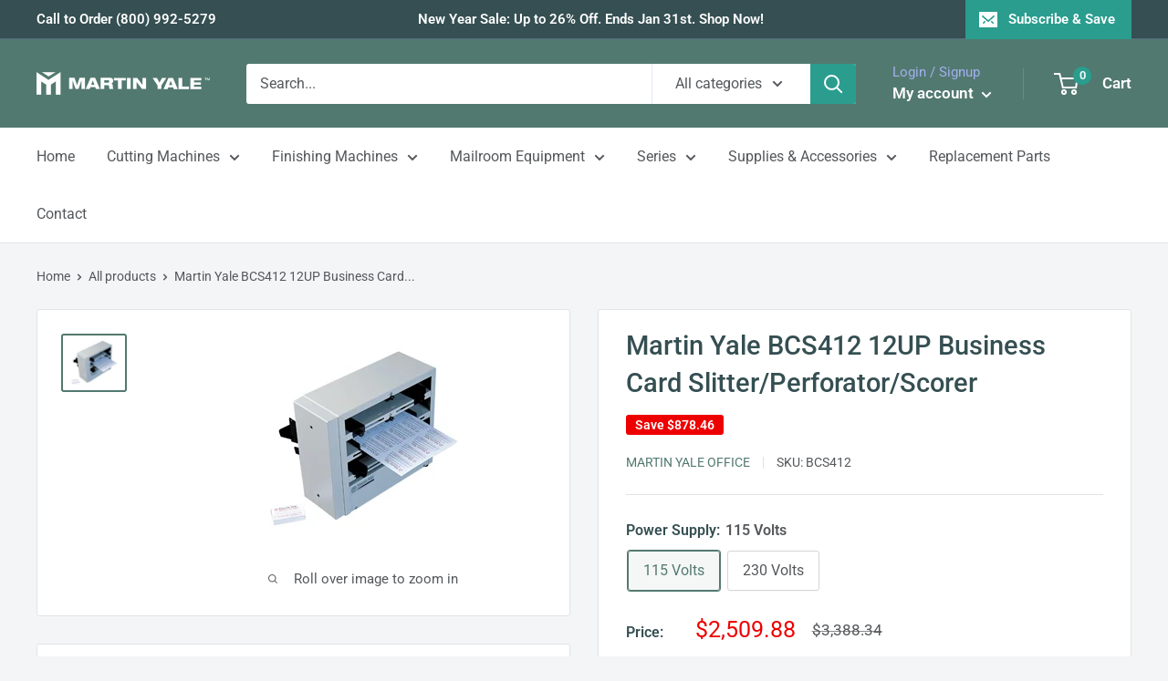

--- FILE ---
content_type: text/javascript
request_url: https://www.martinyale-machines.com/cdn/shop/t/3/assets/custom.js?v=102476495355921946141677054091
body_size: -581
content:
//# sourceMappingURL=/cdn/shop/t/3/assets/custom.js.map?v=102476495355921946141677054091
